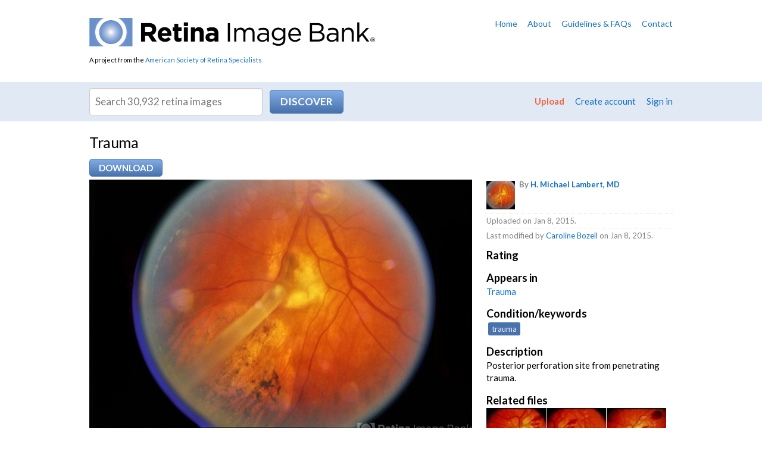

--- FILE ---
content_type: text/html; charset=utf-8
request_url: https://imagebank.asrs.org/file/23578/trauma
body_size: 25433
content:
<!DOCTYPE html>
<html>
<head id="Head1">
    <!-- Title -->
    <title>
	
  Trauma - Retina Image Bank

</title>
      
	<!-- Google Tag Manager -->
	<script>(function(w,d,s,l,i){w[l]=w[l]||[];w[l].push({'gtm.start':
	new Date().getTime(),event:'gtm.js'});var f=d.getElementsByTagName(s)[0],
	j=d.createElement(s),dl=l!='dataLayer'?'&l='+l:'';j.async=true;j.src=
	'https://www.googletagmanager.com/gtm.js?id='+i+dl;f.parentNode.insertBefore(j,f);
	})(window,document,'script','dataLayer','GTM-PQL4LBJ');</script>
	<!-- End Google Tag Manager -->

    <!-- Info -->
    <meta http-equiv="Content-Type" content="text/html; charset=iso-8859-1" />
    <meta name="author" content="The Retina Image Bank" />
    <meta name="Copyright" content="Copyright (c) The Retina Image Bank" />
    <meta name="apple-mobile-web-app-title" content="RetinaImages" /><meta name="HandheldFriendly" content="true" /><meta name="viewport" content="initial-scale=1.0, user-scalable=yes, width=device-width" />
  
    <!-- Icons -->
    <link rel="Shortcut Icon" href="/favicon.ico" type="image/x-icon" /><link href="/content/images/apple-touch-icon.png" rel="apple-touch-icon" />
    
    <!-- Styles -->
    <link href="/content/styles/master.css?w=40" media="all" rel="stylesheet" type="text/css" />
    <link href="/content/styles/prettyPhoto.css?w=40" media="all" rel="stylesheet" type="text/css" />
    <link href="/content/styles/print.css?w=40" media="print" rel="stylesheet" type="text/css" />
    <link href="/scripts/css/smoothness/jquery-ui-1.8.16.custom.css" media="all" rel="stylesheet" type="text/css" />

    <!--[if IE 7]>
        <link rel="stylesheet" href="https://netdna.bootstrapcdn.com/font-awesome/3.2.1/css/font-awesome-ie7.min.css" />
    <![endif]-->
  
    <!-- JavaScript -->
    <script src="/scripts/jquery-1.7.2.min.js" type="text/javascript"></script>
    <script src="/scripts/jquery-ui-1.8.16.min.js" type="text/javascript"></script>
    <script src="/scripts/jquery.link-icons.js" type="text/javascript"></script>
    <script src="/scripts/jquery.prettyPhoto.js" type="text/javascript"></script>
    <script src="/scripts/references.js" type="text/javascript"></script>
    <script src="/scripts/jquery.replacetext.min.js" type="text/javascript"></script>
    <script src="/scripts/figures.js" type="text/javascript"></script>
    <script src="/scripts/webitects-placeholder-fallback.js" type="text/javascript"></script>
    <script src="/scripts/utils/w.ie-prototype-fixes.js" type="text/javascript"></script>
    <script src="/scripts/utils/w.util.js" type="text/javascript"></script>    
    <script src="/scripts/rib/w.searchable-keywords.js" type="text/javascript"></script>
    <script src="/scripts/wajax.js" type="text/javascript"></script>
    <script src="/scripts/w.confirm-click.js" type="text/javascript"></script>
    <script src="/scripts/w.confirm-message.js" type="text/javascript"></script>
    <script src="/scripts/w.form-message.js" type="text/javascript"></script>
    <script src="/scripts/responsive.js?t=1" type="text/javascript"></script>
   
   <!--page specific-->
      
    <script type="text/javascript" src="/scripts/rib/w.rater.js"></script>
    <script type="text/javascript" src="/scripts/jquery.tmpl.1.1.1.js"></script>
    <script type="text/javascript" src="/scripts/w.download-limiter.js"></script>
    <script type="text/javascript" src="/scripts/utils/w.linkify.js"></script>
</head>
<body class="
">
    <!-- Google Tag Manager (noscript) -->
    <noscript><iframe src="https://www.googletagmanager.com/ns.html?id=GTM-PQL4LBJ"
    height="0" width="0" style="display:none;visibility:hidden"></iframe></noscript>
    <!-- End Google Tag Manager (noscript) -->


    
<!-- Header -->
<div id="header">
  <div id="header-content">
    <div id="logo">
        <a href="/?reset=true"><img alt="Retina Image Bank" src="/content/images/logo.png" /></a>
        <div id="asrs-credit">A project from the <a href="http://www.asrs.org">American Society of Retina Specialists</a></div>
    </div>
    
    

<ul id="header-nav">
  <li><a href="/home">Home</a></li>
  <li><a href="/about">About</a></li>
  <li><a href="/guidelines">Guidelines &amp; FAQs</a></li>
  <li><a href="/contact">Contact</a></li>
</ul>
    
    <div class="clear"></div>
  </div>
</div>

<!-- Navigation -->


    <div id="nav">
        <div id="nav-content">
            <div id="search">
                <form id="search-form" action="/discover-new/files">
                    <input type="hidden" name="newSearch" value="True" />
                    <div><input class="txt" placeholder="Search 30,932 retina images" id="q" value="" /> <input id="search-btn" class="action" type="submit" value="Discover" /></div>
                </form>
            </div>
    
            <ul id="member-nav">
                <li class="upload-link"><a href="/upload">Upload</a></li>
                
                    <li><a href="/create-account">Create account</a></li>
                    <li><a href="/Members/Login">Sign in</a></li>            
                
            </ul>
  
            <div class="clear"></div>
        </div>
    </div>

<script type="text/javascript">
    (function ($) {
        $(document).ready(function () {
            var searchBtn = $('#search-btn');
            var searchTxt = $('#q');
            var searchForm = $('#search-form');
            $(searchTxt).bind('keypress', function (e) {
                var code = e.keyCode ? e.keyCode : e.which;
                if (code == 1 || code == 13) {
                    $(searchBtn).trigger(new $.Event('click'));
                    e.preventDefault();
                    return false;
                }
            });
            $(searchBtn).bind('click', function (e) {
                var data;
                var query = $(searchTxt).val();

                // IE fix
                if (query == ($(searchTxt).attr('placeholder')))
                    query = '';

                query = escape(query.replace(' ', '+'));                
                
                if (query == '' || query == $(searchTxt).attr('placeholder')) {
                    data = '/1/25?q=';
                }
                else
                    data = '/4/25?q=' + query;

                var url = $(searchForm).attr('action') + data;
                window.location = url;
                e.preventDefault();
                return false;
            });
        });
    })(jQuery);
</script>

<div id="intro">
  <div id="intro-content">
    
    
  
    <h1>Trauma</h1>

    <form id="download-form" action="/image/download" method="post">
        <input type="hidden" name="tempPath" id="tempPath" />
        <input type="hidden" name="fileName" id="fileName" />
        <input type="hidden" name="fileId" id="fId" value="23578" />
        <input type="hidden" name="memberId" id="mId" value="0" />
    </form>  

    <div id="file-actions">
        
                <span class="set">
                    <a class="action" href="/Members/Login?returnUrl=%2Ffile%2F23578">Download</a>
                </span>
            
    </div>
    <div class="clear"></div>

  </div>
</div>

<!-- Content -->
<div id="content-wrapper">
    <div id="content">
      
      
      <!-- Primary content -->
      <div id="content-primary">
        
    
  
    
    

<div id="preview">
    
    <img src="/tmp/asrs-rib-image-23578.jpg/image-full;max$643,0.ImageHandler" class="preview" alt="file" id="preview-image" />
        
</div>

    <p class="mute">File number: 23578</p>  

    <input id="fileId" name="fileId" type="hidden" value="23578" />
  
    <hr />
  
    
    


<h2>Comments</h2>
  
<div id="new-comments">
    <ol class="comments"></ol>
</div>
  

    <p> <a href="/Members/Login">Sign in</a> to comment.</p>



    <div id="modal-bg" class="modal" style="display:none;">
        <div id="loadingDiv">
            <p>
                <img src="/content/images/shared/loading.gif" alt="loading" />
                Initializing download.<br />
                Please wait...
            </p>
            <div class="clear"></div>
        </div>
    </div>


      </div>
      <!-- /Primary content -->
      
      <!-- Secondary content -->
      <div id="content-secondary">
        

        

    

  
<div id="file-info">
    <ul class="file-credits mute">
        <li class="owner">
            
            <img src="/Content/imagebank/a5f7656e-e073-426b-959c-afb9c9c82428---thumb.jpg/image-square;max$48,0.ImageHandler" class="credits-thumb" alt="" />
            <strong>By <a href="/members/profile/1022/h-michael-lambert">H. Michael Lambert, MD</a></strong>
            
            
            <div class="clear"></div>
        </li>
        <li>Uploaded on Jan 8, 2015.</li>
          
        

            <li>Last modified by <a href="/members/profile/10204">Caroline  Bozell</a> on Jan 8, 2015.</li>
            </ul>
    
    <dl>



    <dt>Rating </dt>
    <dd>
    </dd>


      
        <dt>Appears in</dt>
        <dd><a href="/case/2015/trauma">Trauma</a></dd>
      
            <dt>Condition/keywords</dt>
            <dd>
                <span class="searchable-keywords">
trauma
                </span>
            </dd>
      
      
      
            <dt>Description</dt>
            <dd>Posterior perforation site from penetrating trauma.</dd>
    </dl>


    <h3>Related files</h3>    
    <ul class="related-files">
        <li>
            <a href="/file/15570">
                <img src="/Content/imagebank/Image-05009---thumb.jpg/image-square;max$79,0.ImageHandler" class="" alt="Trauma with Hemorrhages / Optic Nerve Swelling" title="Trauma with Hemorrhages / Optic Nerve Swelling" />
            </a>
        </li>
        <li>
            <a href="/file/15571">
                <img src="/Content/imagebank/Image-05010---thumb.jpg/image-square;max$79,0.ImageHandler" class="" alt="Trauma with Hemorrhages / Optic Nerve Swelling" title="Trauma with Hemorrhages / Optic Nerve Swelling" />
            </a>
        </li>
        <li>
            <a href="/file/15572">
                <img src="/Content/imagebank/Image-05011---thumb.jpg/image-square;max$79,0.ImageHandler" class="" alt="Trauma with Hemorrhages / Optic Nerve Swelling" title="Trauma with Hemorrhages / Optic Nerve Swelling" />
            </a>
        </li>
        <li>
            <a href="/file/15573">
                <img src="/Content/imagebank/Image-05012---thumb.jpg/image-square;max$79,0.ImageHandler" class="" alt="Trauma with Hemorrhages / Optic Nerve Swelling" title="Trauma with Hemorrhages / Optic Nerve Swelling" />
            </a>
        </li>
        <li>
            <a href="/file/15574">
                <img src="/Content/imagebank/Image-05013---thumb.jpg/image-square;max$79,0.ImageHandler" class="" alt="Trauma with Hemorrhages / Optic Nerve Swelling" title="Trauma with Hemorrhages / Optic Nerve Swelling" />
            </a>
        </li>
        <li>
            <a href="/file/15575">
                <img src="/Content/imagebank/Image-05014---thumb.jpg/image-square;max$79,0.ImageHandler" class="" alt="Trauma with Hemorrhages / Optic Nerve Swelling" title="Trauma with Hemorrhages / Optic Nerve Swelling" />
            </a>
        </li>
        <li>
            <a href="/file/15576">
                <img src="/Content/imagebank/Image-05015---thumb.jpg/image-square;max$79,0.ImageHandler" class="" alt="Trauma with Hemorrhages / Optic Nerve Swelling" title="Trauma with Hemorrhages / Optic Nerve Swelling" />
            </a>
        </li>
        <li>
            <a href="/file/15584">
                <img src="/Content/imagebank/Image-05008---thumb.jpg/image-square;max$79,0.ImageHandler" class="" alt="Trauma with Hemorrhages / Optic Nerve Swelling" title="Trauma with Hemorrhages / Optic Nerve Swelling" />
            </a>
        </li>
        <li>
            <a href="/file/15577">
                <img src="/Content/imagebank/Image-05016---thumb.jpg/image-square;max$79,0.ImageHandler" class="" alt="Trauma with Hemorrhages / Optic Nerve Swelling" title="Trauma with Hemorrhages / Optic Nerve Swelling" />
            </a>
        </li>
        <li>
            <a href="/file/15578">
                <img src="/Content/imagebank/Image-05017---thumb.jpg/image-square;max$79,0.ImageHandler" class="" alt="Trauma with Hemorrhages / Optic Nerve Swelling" title="Trauma with Hemorrhages / Optic Nerve Swelling" />
            </a>
        </li>
        <li>
            <a href="/file/15579">
                <img src="/Content/imagebank/Image-05018---thumb.jpg/image-square;max$79,0.ImageHandler" class="" alt="Trauma with Hemorrhages / Optic Nerve Swelling" title="Trauma with Hemorrhages / Optic Nerve Swelling" />
            </a>
        </li>
        <li>
            <a href="/file/15580">
                <img src="/Content/imagebank/Image-05019---thumb.jpg/image-square;max$79,0.ImageHandler" class="" alt="Trauma with Hemorrhages / Optic Nerve Swelling" title="Trauma with Hemorrhages / Optic Nerve Swelling" />
            </a>
        </li>
    </ul>
    <div class="clear"></div>

</div>    

    <script type="text/javascript">
        (function ($) {

            $(document).ready(function () {
                // variables
                var commentBtn = $('#submit-comment');
                var commentForm = $('#comment-form');
                var newComments = $('#new-comments').find('ol').first();
                var noComments = $('#no-comments');
                var container = $('#image-container');
                var deleteBtn = $('#delete-btn');
                var editBtn = $('#edit-btn');
                var form = $('#file-details-form');
                var formDiv = $('#form-div');
                var cancelBtn = $('#cancel-btn');
                var imageDetails = $('#image-details');
                var imageDiv = $('#preview');
                var previewImg = $('#preview-image');
                var previewOps = $('#preview-ops');
                var saveBtn = $('#submit');
                var oldLabel;
                var isDownloading = false;

                // initializers
                initDownload();
                initCommenting();
                initDeleteComment();

                if ($('.rater').length > 0) {
                    Rater.init({
                        memberRating: 0,
                        ratingCount: 0,
                        ratingSelector: '#image-rating',
                        selector: '.rater'
                    });
                }

                $('.linkify').wLinkify();

                // --------------------------------------------------------

                function nl2br(str) {
                    var breakTag = '<br />';
                    return (str + '').replace(/([^>\r\n]?)(\r\n|\n\r|\r|\n)/g, '$1' + breakTag + '$2');
                }

                // prepare file download
                function initDownload() {
                    var modalBg = $('#modal-bg');
                    var downloadLink = $('#download-file');
                    var downloadUrl;
                    var url;
                    var data;
                    var tempPath;
                    var fileName;

                    // initialize download limiter
                    downloadLimiter.init({
                        count: 0,
                        counter: '#dlCount',
                        limit: 0,
                        limiter: '#dlLimit'
                    });

                    if ($(downloadLink != undefined)) {
                        $(downloadLink).bind('click', function (e) {
                            if(!isDownloading) {
                                isDownloading = true;
                                downloadUrl = $(downloadLink).attr('data-val-url');
                                url = $(downloadLink).attr('href');
                                data = 'id=' + $('#fileId').val();

                                $(modalBg).fadeIn('fast');

                                $.ajax({
                                    type: 'Post',
                                    url: url,
                                    data: data,
                                    success: function (results) {
                                        console.log(url);
                                        if (results.Message == 'OK') {
                                            tempPath = results.TempPath;
                                            fileName = results.FileName;
                                            processDownload();
                                            $(modalBg).fadeOut('fast');                                            
                                        }
                                        else {
                                            initConfirmMessage($, results.Message, 'error');
                                            $(modalBg).fadeOut('fast');
                                            isDownloading = false;
                                        }
                                    },
                                    error: function (status) {
                                        initConfirmMessage($, 'Cannot download file. You may not have permissions. Contact our staff if you keep getting this error.', 'error');
                                        $(modalBg).fadeOut('fast');
                                        isDownloading = false;
                                    }
                                });
                            }
                            else {
                                initConfirmMessage($, 'Download in progress. Please wait...', 'error');
                            }

                            e.preventDefault();
                            return false;
                        });
                    }

                    function processDownload() {
                        $('#tempPath').val(tempPath);
                        $('#fileName').val(fileName);
                        var form = $('#download-form');
                        $(form).submit();

                        $('#download-file').remove();
                        $('#download-done').show();                        
                        downloadLimiter.download();
                        isDownloading = false;
                    }
                }

                // initialize ajax comment submitting
                function initCommenting() {
                    $(commentBtn).wajax({
                        form: $(commentForm),
                        type: 'Post',
                        htmlOnWait: 'Submitting...',
                        originalState: true,
                        onSuccess: function () {
                            var results = $(this).wajax('getResults');
                            if (results.Message == 'OK') {
                                var c = results.Comment;
                                $(noComments).remove();
                                $(newComments).prepend(getComment(c));
                                highlightComment('#comment-' + c.Id);
                                $('#comment-contents').val('');
                                initDeleteComment()
                            }
                            else
                                alert(results.Message);
                        },
                        onError: function () {
                            alert('500 Error: Could not submit comment.');
                        }
                    });
                }

                // comment template
                function getComment(comment) {
                    var html = '';
                    html += '<li id="comment-' + comment.Id + '" data-val-commentid="' + comment.Id + '">';
                    html += comment.IsAdmin ? '<div class="opts"><a class="delete-comment" href="#" data-val-id="' + comment.Id + '">[Delete]</a></div>' : '';
                    html += '  <!--<div class="rate">';
                    html += '    <a class="like" href="#" title="Like comment"><i class="icon-thumbs-up"></i></a>';
                    html += '    <a class="dislike" href="#" title="Dislike comment"><i class="icon-thumbs-down"></i></a>';
                    html += '  </div>-->';
                    html += '  <p>';
                    html += '    <a class="member" href="/members/profile/' + comment.MemberId + '">';
                    html += '      <img src="/content/images/placeholder.jpg" alt="profile picture" border="0" />';
                    html += '      <strong>' + comment.MemberFullName + '</strong>';
                    html += '    </a>';
                    html += '    <span class="mute">(' + comment.FormattedDate + ')</span>';
                    html += '  </p>';
                    html += '  <p>' + Util.nl2br(Util.linkify(comment.Comment)) + '</p>';
                    html += '  <div class="clear"></div>';
                    html += '</li>';
                    return html;
                }

                // highlight comment
                function highlightComment(id) {
                    $(id).closest('div').addClass('new');
                    setTimeout(function () {
                        $(id).closest('div').animate({ backgroundColor: '#fff' }, 2500);
                    }, 2500);

                    // scroll to new comment
                    $('html, body').animate({
                        scrollTop: $(id).closest('div').offset().top - 50
                    }, 1000);
                }

                function initDeleteComment() {
                    var url = '/file/delete-comment';
                    $('.delete-comment').each(function () {
                        $(this).unbind('click');
                        $(this).bind('click', function (e) {
                            var c = confirm('Are you sure you want to delete this comment?');
                            if (c) {
                                var btn = $(this);
                                var data = 'id=' + $(this).attr('data-val-id') + '&isAdmin=' + $('#isAdmin').val();
                                $.ajax({
                                    type: 'Post',
                                    url: url,
                                    data: data,
                                    success: function (results) {
                                        if (results.Message == 'OK') {
                                            var comment = $(btn).closest('li');
                                            $(comment).slideUp('fast', function () {
                                                $(this).remove();
                                            })
                                        }
                                        else
                                            alert(results.Message);
                                    },
                                    error: function (status) {
                                        alert('500 Error: Could not delete error. Try again or contact our staff if error persists.');
                                    }
                                });
                            }

                            e.preventDefault();
                            return false;
                        });
                    });
                }

            });

        })(jQuery);
    </script>


      </div>
      <!-- /Secondary content -->
      
      <div class="clear"></div>
    </div>
</div>
<!-- /Content -->

<!-- Footer -->
<div id="footer">
  <div id="footer-content">
        
    
    <h6><strong>Retina</strong> Image Bank</h6>
    <p>A project from the <a href="http://www.asrs.org">American Society of Retina Specialists</a></p>
    <div id="colophon">
      <div class="copyright">&copy; 2026 American Society of Retina Specialists. All rights reserved. <a href="/privacy-statement">Privacy statement</a> <a href="/terms-of-use">Terms of Use</a> <span id="credit"><a href="http://www.webitects.com" target="_blank">Website by <strong>Webitects</strong></a></span></div>
    </div>
  </div>
</div>


<!-- Begin Google Anlaytics code --> 
<script src="/scripts/jquery.ga-event-tracker.js" type="text/javascript"></script>
<script type="text/javascript">

    var _gaq = _gaq || [];
    _gaq.push(['_setAccount', 'UA-28231232-3']);
    _gaq.push(['_trackPageview']);

    (function () {
        var ga = document.createElement('script'); ga.type = 'text/javascript'; ga.async = true;
        ga.src = ('https:' == document.location.protocol ? 'https://ssl' : 'http://www') + '.google-analytics.com/ga.js';
        var s = document.getElementsByTagName('script')[0]; s.parentNode.insertBefore(ga, s);
    })();

</script>
<!-- End Google Anlaytics code --> 
   

</body>
</html>

--- FILE ---
content_type: application/javascript
request_url: https://imagebank.asrs.org/scripts/jquery.ga-event-tracker.js
body_size: 1181
content:
/*-------------------------------------------------------+
 | Utilizes event tracking in Google Analytics to track  |
 | clicks on outbound, document, email, and image links. |
 |                                                       |
 | Requires jQuery                                       |
 +-------------------------------------------------------*/

jQuery(document).ready(function(){
  jQuery('a').click(function() {
    var $a = $(this);
    var href = $a.attr("href");

    if ((href.match(/^http/i)) && (!href.match(document.domain))) {
        var category = "Outgoing";
        var event = "Click";
        var label = href;
        _gaq.push(['_trackEvent', category, event, label]);
    }
    
    if ( href.match(/\.(avi|doc|docx|exe|mov|mp3|pdf|ppt|pptx|rar|txt|vsd|vxd|wma|wmv|xls|xlsx|zip)$/i) ) {
        var category = "Downloads";
        var event = "Click";
        var label = href;
        _gaq.push(['_trackEvent', category, event, label]);
    }

    if (href.indexOf('image/download') > -1) {
        var category = "Downloads";
        var event = "Click";
        var label = href;
        _gaq.push(['_trackEvent', category, event, label]);
    }
    
    if ( href.match(/^mailto:/i) ) {
      var category = "Emails";
      var event = "Click";
      var label = href;
      _gaq.push(['_trackEvent', category, event, label]);
    }
  });
});